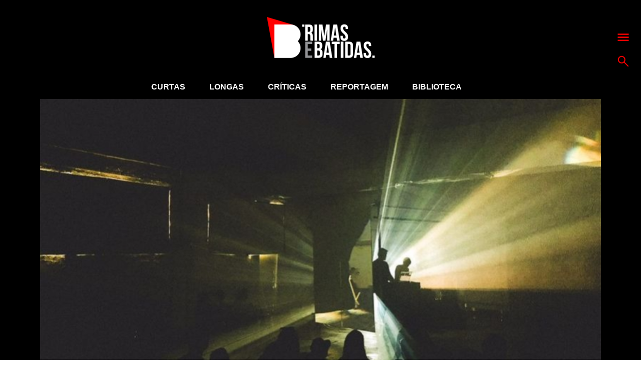

--- FILE ---
content_type: text/html; charset=UTF-8
request_url: https://www.rimasebatidas.pt/a-tecnologia-nas-maos-certas/
body_size: 12332
content:
<!DOCTYPE html>
<html>
<head>	
	<meta name="viewport" content="width=device-width, initial-scale=1, maximum-scale=1">
	<meta charset="utf-8" />
	<meta name="description" content="A cultura hip hop e sons emergentes em português." />
	<link rel="icon" type="image/png" sizes="32x32" href="https://www.rimasebatidas.pt/wp-content/themes/rb2018/favicon-32x32.png?v=1">
	<link rel="icon" type="image/png" sizes="96x96" href="https://www.rimasebatidas.pt/wp-content/themes/rb2018/favicon-96x96.png?v=1">
	<link rel="icon" type="image/png" sizes="16x16" href="https://www.rimasebatidas.pt/wp-content/themes/rb2018/favicon-16x16.png?v=1">
	<meta name='robots' content='index, follow, max-image-preview:large, max-snippet:-1, max-video-preview:-1' />
	<style>img:is([sizes="auto" i], [sizes^="auto," i]) { contain-intrinsic-size: 3000px 1500px }</style>
	
	<!-- This site is optimized with the Yoast SEO plugin v25.6 - https://yoast.com/wordpress/plugins/seo/ -->
	<title>A tecnologia nas mãos certas - Rimas e Batidas</title>
	<link rel="canonical" href="https://www.rimasebatidas.pt/a-tecnologia-nas-maos-certas/" />
	<meta property="og:locale" content="pt_PT" />
	<meta property="og:type" content="article" />
	<meta property="og:title" content="A tecnologia nas mãos certas - Rimas e Batidas" />
	<meta property="og:description" content="Desconstruções dos vínculos entre som e tecnologia." />
	<meta property="og:url" content="https://www.rimasebatidas.pt/a-tecnologia-nas-maos-certas/" />
	<meta property="og:site_name" content="Rimas e Batidas" />
	<meta property="article:publisher" content="https://www.facebook.com/rimasebatidas" />
	<meta property="article:published_time" content="2022-09-12T15:55:00+00:00" />
	<meta property="article:modified_time" content="2022-09-12T15:55:01+00:00" />
	<meta property="og:image" content="https://www.rimasebatidas.pt/wp-content/uploads/2022/09/phonetics-2022.png" />
	<meta property="og:image:width" content="800" />
	<meta property="og:image:height" content="450" />
	<meta property="og:image:type" content="image/png" />
	<meta name="author" content="Miguel Rocha" />
	<meta name="twitter:card" content="summary_large_image" />
	<meta name="twitter:creator" content="@rimasebatidas" />
	<meta name="twitter:site" content="@rimasebatidas" />
	<meta name="twitter:label1" content="Escrito por" />
	<meta name="twitter:data1" content="Miguel Rocha" />
	<meta name="twitter:label2" content="Tempo estimado de leitura" />
	<meta name="twitter:data2" content="3 minutos" />
	<script type="application/ld+json" class="yoast-schema-graph">{"@context":"https://schema.org","@graph":[{"@type":"Article","@id":"https://www.rimasebatidas.pt/a-tecnologia-nas-maos-certas/#article","isPartOf":{"@id":"https://www.rimasebatidas.pt/a-tecnologia-nas-maos-certas/"},"author":{"name":"Miguel Rocha","@id":"https://www.rimasebatidas.pt/#/schema/person/e9ae544054b7718798fbf6066003ecbc"},"headline":"A tecnologia nas mãos certas","datePublished":"2022-09-12T15:55:00+00:00","dateModified":"2022-09-12T15:55:01+00:00","mainEntityOfPage":{"@id":"https://www.rimasebatidas.pt/a-tecnologia-nas-maos-certas/"},"wordCount":588,"publisher":{"@id":"https://www.rimasebatidas.pt/#organization"},"image":{"@id":"https://www.rimasebatidas.pt/a-tecnologia-nas-maos-certas/#primaryimage"},"thumbnailUrl":"https://www.rimasebatidas.pt/wp-content/uploads/2022/09/phonetics-2022.png","articleSection":["Reportagem"],"inLanguage":"pt-PT"},{"@type":"WebPage","@id":"https://www.rimasebatidas.pt/a-tecnologia-nas-maos-certas/","url":"https://www.rimasebatidas.pt/a-tecnologia-nas-maos-certas/","name":"A tecnologia nas mãos certas - Rimas e Batidas","isPartOf":{"@id":"https://www.rimasebatidas.pt/#website"},"primaryImageOfPage":{"@id":"https://www.rimasebatidas.pt/a-tecnologia-nas-maos-certas/#primaryimage"},"image":{"@id":"https://www.rimasebatidas.pt/a-tecnologia-nas-maos-certas/#primaryimage"},"thumbnailUrl":"https://www.rimasebatidas.pt/wp-content/uploads/2022/09/phonetics-2022.png","datePublished":"2022-09-12T15:55:00+00:00","dateModified":"2022-09-12T15:55:01+00:00","breadcrumb":{"@id":"https://www.rimasebatidas.pt/a-tecnologia-nas-maos-certas/#breadcrumb"},"inLanguage":"pt-PT","potentialAction":[{"@type":"ReadAction","target":["https://www.rimasebatidas.pt/a-tecnologia-nas-maos-certas/"]}]},{"@type":"ImageObject","inLanguage":"pt-PT","@id":"https://www.rimasebatidas.pt/a-tecnologia-nas-maos-certas/#primaryimage","url":"https://www.rimasebatidas.pt/wp-content/uploads/2022/09/phonetics-2022.png","contentUrl":"https://www.rimasebatidas.pt/wp-content/uploads/2022/09/phonetics-2022.png","width":800,"height":450},{"@type":"BreadcrumbList","@id":"https://www.rimasebatidas.pt/a-tecnologia-nas-maos-certas/#breadcrumb","itemListElement":[{"@type":"ListItem","position":1,"name":"Home","item":"https://www.rimasebatidas.pt/"},{"@type":"ListItem","position":2,"name":"A tecnologia nas mãos certas"}]},{"@type":"WebSite","@id":"https://www.rimasebatidas.pt/#website","url":"https://www.rimasebatidas.pt/","name":"Rimas e Batidas","description":"A cultura hip hop e sons emergentes em português.","publisher":{"@id":"https://www.rimasebatidas.pt/#organization"},"potentialAction":[{"@type":"SearchAction","target":{"@type":"EntryPoint","urlTemplate":"https://www.rimasebatidas.pt/?s={search_term_string}"},"query-input":{"@type":"PropertyValueSpecification","valueRequired":true,"valueName":"search_term_string"}}],"inLanguage":"pt-PT"},{"@type":"Organization","@id":"https://www.rimasebatidas.pt/#organization","name":"Rimas e Batidas","url":"https://www.rimasebatidas.pt/","logo":{"@type":"ImageObject","inLanguage":"pt-PT","@id":"https://www.rimasebatidas.pt/#/schema/logo/image/","url":"https://www.rimasebatidas.pt/wp-content/uploads/2025/07/ReB_LOGOS.jpg","contentUrl":"https://www.rimasebatidas.pt/wp-content/uploads/2025/07/ReB_LOGOS.jpg","width":720,"height":720,"caption":"Rimas e Batidas"},"image":{"@id":"https://www.rimasebatidas.pt/#/schema/logo/image/"},"sameAs":["https://www.facebook.com/rimasebatidas","https://x.com/rimasebatidas","https://instagram.com/rimasebatidas/","https://www.youtube.com/channel/UCsqjHgarWtHBeC3DkbsgUow"]},{"@type":"Person","@id":"https://www.rimasebatidas.pt/#/schema/person/e9ae544054b7718798fbf6066003ecbc","name":"Miguel Rocha","image":{"@type":"ImageObject","inLanguage":"pt-PT","@id":"https://www.rimasebatidas.pt/#/schema/person/image/","url":"https://secure.gravatar.com/avatar/9599130483c4b7b0d41911809a548721a029f3b4a4bfa769454baa84cb54153c?s=96&d=mm&r=g","contentUrl":"https://secure.gravatar.com/avatar/9599130483c4b7b0d41911809a548721a029f3b4a4bfa769454baa84cb54153c?s=96&d=mm&r=g","caption":"Miguel Rocha"},"url":"https://www.rimasebatidas.pt/author/miguel-rocha/"}]}</script>
	<!-- / Yoast SEO plugin. -->


<link rel='dns-prefetch' href='//www.rimasebatidas.pt' />
<link rel='dns-prefetch' href='//cdnjs.cloudflare.com' />
<link rel='dns-prefetch' href='//fonts.googleapis.com' />
<link rel="alternate" type="application/rss+xml" title="Rimas e Batidas &raquo; Feed" href="https://www.rimasebatidas.pt/feed/" />
<link rel="alternate" type="application/rss+xml" title="Rimas e Batidas &raquo; Feed de comentários" href="https://www.rimasebatidas.pt/comments/feed/" />
<link rel="alternate" type="application/rss+xml" title="Feed de comentários de Rimas e Batidas &raquo; A tecnologia nas mãos certas" href="https://www.rimasebatidas.pt/a-tecnologia-nas-maos-certas/feed/" />
<link rel='stylesheet' id='wp-block-library-css' href='https://www.rimasebatidas.pt/wp-includes/css/dist/block-library/style.min.css?ver=6.8.3' type='text/css' media='all' />
<style id='classic-theme-styles-inline-css' type='text/css'>
/*! This file is auto-generated */
.wp-block-button__link{color:#fff;background-color:#32373c;border-radius:9999px;box-shadow:none;text-decoration:none;padding:calc(.667em + 2px) calc(1.333em + 2px);font-size:1.125em}.wp-block-file__button{background:#32373c;color:#fff;text-decoration:none}
</style>
<style id='global-styles-inline-css' type='text/css'>
:root{--wp--preset--aspect-ratio--square: 1;--wp--preset--aspect-ratio--4-3: 4/3;--wp--preset--aspect-ratio--3-4: 3/4;--wp--preset--aspect-ratio--3-2: 3/2;--wp--preset--aspect-ratio--2-3: 2/3;--wp--preset--aspect-ratio--16-9: 16/9;--wp--preset--aspect-ratio--9-16: 9/16;--wp--preset--color--black: #000000;--wp--preset--color--cyan-bluish-gray: #abb8c3;--wp--preset--color--white: #ffffff;--wp--preset--color--pale-pink: #f78da7;--wp--preset--color--vivid-red: #cf2e2e;--wp--preset--color--luminous-vivid-orange: #ff6900;--wp--preset--color--luminous-vivid-amber: #fcb900;--wp--preset--color--light-green-cyan: #7bdcb5;--wp--preset--color--vivid-green-cyan: #00d084;--wp--preset--color--pale-cyan-blue: #8ed1fc;--wp--preset--color--vivid-cyan-blue: #0693e3;--wp--preset--color--vivid-purple: #9b51e0;--wp--preset--gradient--vivid-cyan-blue-to-vivid-purple: linear-gradient(135deg,rgba(6,147,227,1) 0%,rgb(155,81,224) 100%);--wp--preset--gradient--light-green-cyan-to-vivid-green-cyan: linear-gradient(135deg,rgb(122,220,180) 0%,rgb(0,208,130) 100%);--wp--preset--gradient--luminous-vivid-amber-to-luminous-vivid-orange: linear-gradient(135deg,rgba(252,185,0,1) 0%,rgba(255,105,0,1) 100%);--wp--preset--gradient--luminous-vivid-orange-to-vivid-red: linear-gradient(135deg,rgba(255,105,0,1) 0%,rgb(207,46,46) 100%);--wp--preset--gradient--very-light-gray-to-cyan-bluish-gray: linear-gradient(135deg,rgb(238,238,238) 0%,rgb(169,184,195) 100%);--wp--preset--gradient--cool-to-warm-spectrum: linear-gradient(135deg,rgb(74,234,220) 0%,rgb(151,120,209) 20%,rgb(207,42,186) 40%,rgb(238,44,130) 60%,rgb(251,105,98) 80%,rgb(254,248,76) 100%);--wp--preset--gradient--blush-light-purple: linear-gradient(135deg,rgb(255,206,236) 0%,rgb(152,150,240) 100%);--wp--preset--gradient--blush-bordeaux: linear-gradient(135deg,rgb(254,205,165) 0%,rgb(254,45,45) 50%,rgb(107,0,62) 100%);--wp--preset--gradient--luminous-dusk: linear-gradient(135deg,rgb(255,203,112) 0%,rgb(199,81,192) 50%,rgb(65,88,208) 100%);--wp--preset--gradient--pale-ocean: linear-gradient(135deg,rgb(255,245,203) 0%,rgb(182,227,212) 50%,rgb(51,167,181) 100%);--wp--preset--gradient--electric-grass: linear-gradient(135deg,rgb(202,248,128) 0%,rgb(113,206,126) 100%);--wp--preset--gradient--midnight: linear-gradient(135deg,rgb(2,3,129) 0%,rgb(40,116,252) 100%);--wp--preset--font-size--small: 13px;--wp--preset--font-size--medium: 20px;--wp--preset--font-size--large: 36px;--wp--preset--font-size--x-large: 42px;--wp--preset--spacing--20: 0.44rem;--wp--preset--spacing--30: 0.67rem;--wp--preset--spacing--40: 1rem;--wp--preset--spacing--50: 1.5rem;--wp--preset--spacing--60: 2.25rem;--wp--preset--spacing--70: 3.38rem;--wp--preset--spacing--80: 5.06rem;--wp--preset--shadow--natural: 6px 6px 9px rgba(0, 0, 0, 0.2);--wp--preset--shadow--deep: 12px 12px 50px rgba(0, 0, 0, 0.4);--wp--preset--shadow--sharp: 6px 6px 0px rgba(0, 0, 0, 0.2);--wp--preset--shadow--outlined: 6px 6px 0px -3px rgba(255, 255, 255, 1), 6px 6px rgba(0, 0, 0, 1);--wp--preset--shadow--crisp: 6px 6px 0px rgba(0, 0, 0, 1);}:where(.is-layout-flex){gap: 0.5em;}:where(.is-layout-grid){gap: 0.5em;}body .is-layout-flex{display: flex;}.is-layout-flex{flex-wrap: wrap;align-items: center;}.is-layout-flex > :is(*, div){margin: 0;}body .is-layout-grid{display: grid;}.is-layout-grid > :is(*, div){margin: 0;}:where(.wp-block-columns.is-layout-flex){gap: 2em;}:where(.wp-block-columns.is-layout-grid){gap: 2em;}:where(.wp-block-post-template.is-layout-flex){gap: 1.25em;}:where(.wp-block-post-template.is-layout-grid){gap: 1.25em;}.has-black-color{color: var(--wp--preset--color--black) !important;}.has-cyan-bluish-gray-color{color: var(--wp--preset--color--cyan-bluish-gray) !important;}.has-white-color{color: var(--wp--preset--color--white) !important;}.has-pale-pink-color{color: var(--wp--preset--color--pale-pink) !important;}.has-vivid-red-color{color: var(--wp--preset--color--vivid-red) !important;}.has-luminous-vivid-orange-color{color: var(--wp--preset--color--luminous-vivid-orange) !important;}.has-luminous-vivid-amber-color{color: var(--wp--preset--color--luminous-vivid-amber) !important;}.has-light-green-cyan-color{color: var(--wp--preset--color--light-green-cyan) !important;}.has-vivid-green-cyan-color{color: var(--wp--preset--color--vivid-green-cyan) !important;}.has-pale-cyan-blue-color{color: var(--wp--preset--color--pale-cyan-blue) !important;}.has-vivid-cyan-blue-color{color: var(--wp--preset--color--vivid-cyan-blue) !important;}.has-vivid-purple-color{color: var(--wp--preset--color--vivid-purple) !important;}.has-black-background-color{background-color: var(--wp--preset--color--black) !important;}.has-cyan-bluish-gray-background-color{background-color: var(--wp--preset--color--cyan-bluish-gray) !important;}.has-white-background-color{background-color: var(--wp--preset--color--white) !important;}.has-pale-pink-background-color{background-color: var(--wp--preset--color--pale-pink) !important;}.has-vivid-red-background-color{background-color: var(--wp--preset--color--vivid-red) !important;}.has-luminous-vivid-orange-background-color{background-color: var(--wp--preset--color--luminous-vivid-orange) !important;}.has-luminous-vivid-amber-background-color{background-color: var(--wp--preset--color--luminous-vivid-amber) !important;}.has-light-green-cyan-background-color{background-color: var(--wp--preset--color--light-green-cyan) !important;}.has-vivid-green-cyan-background-color{background-color: var(--wp--preset--color--vivid-green-cyan) !important;}.has-pale-cyan-blue-background-color{background-color: var(--wp--preset--color--pale-cyan-blue) !important;}.has-vivid-cyan-blue-background-color{background-color: var(--wp--preset--color--vivid-cyan-blue) !important;}.has-vivid-purple-background-color{background-color: var(--wp--preset--color--vivid-purple) !important;}.has-black-border-color{border-color: var(--wp--preset--color--black) !important;}.has-cyan-bluish-gray-border-color{border-color: var(--wp--preset--color--cyan-bluish-gray) !important;}.has-white-border-color{border-color: var(--wp--preset--color--white) !important;}.has-pale-pink-border-color{border-color: var(--wp--preset--color--pale-pink) !important;}.has-vivid-red-border-color{border-color: var(--wp--preset--color--vivid-red) !important;}.has-luminous-vivid-orange-border-color{border-color: var(--wp--preset--color--luminous-vivid-orange) !important;}.has-luminous-vivid-amber-border-color{border-color: var(--wp--preset--color--luminous-vivid-amber) !important;}.has-light-green-cyan-border-color{border-color: var(--wp--preset--color--light-green-cyan) !important;}.has-vivid-green-cyan-border-color{border-color: var(--wp--preset--color--vivid-green-cyan) !important;}.has-pale-cyan-blue-border-color{border-color: var(--wp--preset--color--pale-cyan-blue) !important;}.has-vivid-cyan-blue-border-color{border-color: var(--wp--preset--color--vivid-cyan-blue) !important;}.has-vivid-purple-border-color{border-color: var(--wp--preset--color--vivid-purple) !important;}.has-vivid-cyan-blue-to-vivid-purple-gradient-background{background: var(--wp--preset--gradient--vivid-cyan-blue-to-vivid-purple) !important;}.has-light-green-cyan-to-vivid-green-cyan-gradient-background{background: var(--wp--preset--gradient--light-green-cyan-to-vivid-green-cyan) !important;}.has-luminous-vivid-amber-to-luminous-vivid-orange-gradient-background{background: var(--wp--preset--gradient--luminous-vivid-amber-to-luminous-vivid-orange) !important;}.has-luminous-vivid-orange-to-vivid-red-gradient-background{background: var(--wp--preset--gradient--luminous-vivid-orange-to-vivid-red) !important;}.has-very-light-gray-to-cyan-bluish-gray-gradient-background{background: var(--wp--preset--gradient--very-light-gray-to-cyan-bluish-gray) !important;}.has-cool-to-warm-spectrum-gradient-background{background: var(--wp--preset--gradient--cool-to-warm-spectrum) !important;}.has-blush-light-purple-gradient-background{background: var(--wp--preset--gradient--blush-light-purple) !important;}.has-blush-bordeaux-gradient-background{background: var(--wp--preset--gradient--blush-bordeaux) !important;}.has-luminous-dusk-gradient-background{background: var(--wp--preset--gradient--luminous-dusk) !important;}.has-pale-ocean-gradient-background{background: var(--wp--preset--gradient--pale-ocean) !important;}.has-electric-grass-gradient-background{background: var(--wp--preset--gradient--electric-grass) !important;}.has-midnight-gradient-background{background: var(--wp--preset--gradient--midnight) !important;}.has-small-font-size{font-size: var(--wp--preset--font-size--small) !important;}.has-medium-font-size{font-size: var(--wp--preset--font-size--medium) !important;}.has-large-font-size{font-size: var(--wp--preset--font-size--large) !important;}.has-x-large-font-size{font-size: var(--wp--preset--font-size--x-large) !important;}
:where(.wp-block-post-template.is-layout-flex){gap: 1.25em;}:where(.wp-block-post-template.is-layout-grid){gap: 1.25em;}
:where(.wp-block-columns.is-layout-flex){gap: 2em;}:where(.wp-block-columns.is-layout-grid){gap: 2em;}
:root :where(.wp-block-pullquote){font-size: 1.5em;line-height: 1.6;}
</style>
<style type="text/css">@font-face {font-family:Bitter;font-style:normal;font-weight:400;src:url(/cf-fonts/s/bitter/5.0.16/cyrillic-ext/400/normal.woff2);unicode-range:U+0460-052F,U+1C80-1C88,U+20B4,U+2DE0-2DFF,U+A640-A69F,U+FE2E-FE2F;font-display:swap;}@font-face {font-family:Bitter;font-style:normal;font-weight:400;src:url(/cf-fonts/s/bitter/5.0.16/latin-ext/400/normal.woff2);unicode-range:U+0100-02AF,U+0304,U+0308,U+0329,U+1E00-1E9F,U+1EF2-1EFF,U+2020,U+20A0-20AB,U+20AD-20CF,U+2113,U+2C60-2C7F,U+A720-A7FF;font-display:swap;}@font-face {font-family:Bitter;font-style:normal;font-weight:400;src:url(/cf-fonts/s/bitter/5.0.16/cyrillic/400/normal.woff2);unicode-range:U+0301,U+0400-045F,U+0490-0491,U+04B0-04B1,U+2116;font-display:swap;}@font-face {font-family:Bitter;font-style:normal;font-weight:400;src:url(/cf-fonts/s/bitter/5.0.16/latin/400/normal.woff2);unicode-range:U+0000-00FF,U+0131,U+0152-0153,U+02BB-02BC,U+02C6,U+02DA,U+02DC,U+0304,U+0308,U+0329,U+2000-206F,U+2074,U+20AC,U+2122,U+2191,U+2193,U+2212,U+2215,U+FEFF,U+FFFD;font-display:swap;}@font-face {font-family:Bitter;font-style:normal;font-weight:400;src:url(/cf-fonts/s/bitter/5.0.16/vietnamese/400/normal.woff2);unicode-range:U+0102-0103,U+0110-0111,U+0128-0129,U+0168-0169,U+01A0-01A1,U+01AF-01B0,U+0300-0301,U+0303-0304,U+0308-0309,U+0323,U+0329,U+1EA0-1EF9,U+20AB;font-display:swap;}@font-face {font-family:Bitter;font-style:normal;font-weight:700;src:url(/cf-fonts/s/bitter/5.0.16/latin/700/normal.woff2);unicode-range:U+0000-00FF,U+0131,U+0152-0153,U+02BB-02BC,U+02C6,U+02DA,U+02DC,U+0304,U+0308,U+0329,U+2000-206F,U+2074,U+20AC,U+2122,U+2191,U+2193,U+2212,U+2215,U+FEFF,U+FFFD;font-display:swap;}@font-face {font-family:Bitter;font-style:normal;font-weight:700;src:url(/cf-fonts/s/bitter/5.0.16/cyrillic-ext/700/normal.woff2);unicode-range:U+0460-052F,U+1C80-1C88,U+20B4,U+2DE0-2DFF,U+A640-A69F,U+FE2E-FE2F;font-display:swap;}@font-face {font-family:Bitter;font-style:normal;font-weight:700;src:url(/cf-fonts/s/bitter/5.0.16/latin-ext/700/normal.woff2);unicode-range:U+0100-02AF,U+0304,U+0308,U+0329,U+1E00-1E9F,U+1EF2-1EFF,U+2020,U+20A0-20AB,U+20AD-20CF,U+2113,U+2C60-2C7F,U+A720-A7FF;font-display:swap;}@font-face {font-family:Bitter;font-style:normal;font-weight:700;src:url(/cf-fonts/s/bitter/5.0.16/vietnamese/700/normal.woff2);unicode-range:U+0102-0103,U+0110-0111,U+0128-0129,U+0168-0169,U+01A0-01A1,U+01AF-01B0,U+0300-0301,U+0303-0304,U+0308-0309,U+0323,U+0329,U+1EA0-1EF9,U+20AB;font-display:swap;}@font-face {font-family:Bitter;font-style:normal;font-weight:700;src:url(/cf-fonts/s/bitter/5.0.16/cyrillic/700/normal.woff2);unicode-range:U+0301,U+0400-045F,U+0490-0491,U+04B0-04B1,U+2116;font-display:swap;}@font-face {font-family:Bitter;font-style:normal;font-weight:800;src:url(/cf-fonts/s/bitter/5.0.16/latin/800/normal.woff2);unicode-range:U+0000-00FF,U+0131,U+0152-0153,U+02BB-02BC,U+02C6,U+02DA,U+02DC,U+0304,U+0308,U+0329,U+2000-206F,U+2074,U+20AC,U+2122,U+2191,U+2193,U+2212,U+2215,U+FEFF,U+FFFD;font-display:swap;}@font-face {font-family:Bitter;font-style:normal;font-weight:800;src:url(/cf-fonts/s/bitter/5.0.16/vietnamese/800/normal.woff2);unicode-range:U+0102-0103,U+0110-0111,U+0128-0129,U+0168-0169,U+01A0-01A1,U+01AF-01B0,U+0300-0301,U+0303-0304,U+0308-0309,U+0323,U+0329,U+1EA0-1EF9,U+20AB;font-display:swap;}@font-face {font-family:Bitter;font-style:normal;font-weight:800;src:url(/cf-fonts/s/bitter/5.0.16/cyrillic/800/normal.woff2);unicode-range:U+0301,U+0400-045F,U+0490-0491,U+04B0-04B1,U+2116;font-display:swap;}@font-face {font-family:Bitter;font-style:normal;font-weight:800;src:url(/cf-fonts/s/bitter/5.0.16/cyrillic-ext/800/normal.woff2);unicode-range:U+0460-052F,U+1C80-1C88,U+20B4,U+2DE0-2DFF,U+A640-A69F,U+FE2E-FE2F;font-display:swap;}@font-face {font-family:Bitter;font-style:normal;font-weight:800;src:url(/cf-fonts/s/bitter/5.0.16/latin-ext/800/normal.woff2);unicode-range:U+0100-02AF,U+0304,U+0308,U+0329,U+1E00-1E9F,U+1EF2-1EFF,U+2020,U+20A0-20AB,U+20AD-20CF,U+2113,U+2C60-2C7F,U+A720-A7FF;font-display:swap;}</style>
<link rel='stylesheet' id='slide-css-css' href='//cdnjs.cloudflare.com/ajax/libs/tiny-slider/2.8.8/tiny-slider.css?ver=6.8.3' type='text/css' media='all' />
<link rel='stylesheet' id='general-css' href='https://www.rimasebatidas.pt/wp-content/themes/rb2018/assets/css/style.css?ver=6.8.3' type='text/css' media='all' />
<script type="text/javascript" src="https://www.rimasebatidas.pt/wp-includes/js/jquery/jquery.min.js?ver=3.7.1" id="jquery-core-js"></script>
<script type="text/javascript" src="https://www.rimasebatidas.pt/wp-includes/js/jquery/jquery-migrate.min.js?ver=3.4.1" id="jquery-migrate-js"></script>

<!-- This site is using AdRotate v5.14 to display their advertisements - https://ajdg.solutions/ -->
<!-- AdRotate CSS -->
<style type="text/css" media="screen">
	.g { margin:0px; padding:0px; overflow:hidden; line-height:1; zoom:1; }
	.g img { height:auto; }
	.g-col { position:relative; float:left; }
	.g-col:first-child { margin-left: 0; }
	.g-col:last-child { margin-right: 0; }
	.g-2 { width:100%; max-width:970px; height:100%; max-height:90px; margin: 0 auto; }
	.g-4 { min-width:0px; max-width:300px; }
	.b-4 { margin:0px 0px 0px 0px; }
	.g-5 { width:100%; max-width:970px; height:100%; max-height:90px; margin: 0 auto; }
	.g-6 { margin:0px;  width:100%; max-width:970px; height:100%; max-height:90px; }
	@media only screen and (max-width: 480px) {
		.g-col, .g-dyn, .g-single { width:100%; margin-left:0; margin-right:0; }
	}
</style>
<!-- /AdRotate CSS -->

<!-- Google Tag Manager -->
<script>(function(w,d,s,l,i){w[l]=w[l]||[];w[l].push({'gtm.start':
new Date().getTime(),event:'gtm.js'});var f=d.getElementsByTagName(s)[0],
j=d.createElement(s),dl=l!='dataLayer'?'&l='+l:'';j.async=true;j.src=
'https://www.googletagmanager.com/gtm.js?id='+i+dl;f.parentNode.insertBefore(j,f);
})(window,document,'script','dataLayer','GTM-WC3HZV2');</script>
<!-- End Google Tag Manager --></head>

<body>
<!-- Google Tag Manager (noscript) -->
<noscript><iframe src="https://www.googletagmanager.com/ns.html?id=GTM-WC3HZV2"
height="0" width="0" style="display:none;visibility:hidden"></iframe></noscript>
<!-- End Google Tag Manager (noscript) -->
<div class="page bg-grey-dark white">

  <!-- START LOGO -->
  <section class="logo bg-black">
    <div class="flex flex-center">
      <a href="https://www.rimasebatidas.pt">
        <img src="https://www.rimasebatidas.pt/wp-content/uploads/2018/12/logo.png" alt="Rimas e Batidas" />
      </a>
    </div>
    <div class="menu-actions flex flex-column p-abs">
      <a href="#" class="js-menu"><svg xmlns="http://www.w3.org/2000/svg" viewBox="0 0 60 60"><path d="M1.399 8.208H58.6v6.757H1.399zm0 16.149H58.6v6.757H1.399zm0 16.15H58.6v6.758H1.399z" fill="red"></path></svg></a>
      <a href="#" class="js-top-search"><svg xmlns="http://www.w3.org/2000/svg" viewBox="0 0 60 60"><path d="M35.633 7.896C27.985.25 15.543.25 7.895 7.896c-7.647 7.646-7.647 20.088 0 27.735 7.011 7.012 18.051 7.59 25.735 1.744l19.688 19.689a2.65 2.65 0 0 0 3.746-3.748L37.376 33.627c5.846-7.68 5.266-18.721-1.743-25.731m-3.749 23.987c-5.58 5.582-14.662 5.582-20.242 0-5.58-5.58-5.58-14.659 0-20.24 5.581-5.581 14.662-5.581 20.242 0 5.583 5.581 5.583 14.66 0 20.24" fill="red"></path></svg></a>
    </div>
  </section>
  <!-- END LOGO -->
  
  <nav class="full-menu bg-black white p-abs">
  <div class="wrapper wrapper-750 flex flex-between flex-wrap">
    <ul id="menu-full-menu" class="flex"><li id="menu-item-60394" class="menu-item menu-item-type-taxonomy menu-item-object-category menu-item-has-children menu-item-60394"><a href="https://www.rimasebatidas.pt/temas/curtas/">Curtas</a>
<ul class="sub-menu">
	<li id="menu-item-60390" class="menu-item menu-item-type-taxonomy menu-item-object-category menu-item-60390"><a href="https://www.rimasebatidas.pt/temas/avancos/">Avanços</a></li>
	<li id="menu-item-73000" class="menu-item menu-item-type-taxonomy menu-item-object-category menu-item-73000"><a href="https://www.rimasebatidas.pt/temas/curtas/7-dias-7-videos/">7 Dias, 7 Vídeos</a></li>
	<li id="menu-item-60398" class="menu-item menu-item-type-taxonomy menu-item-object-category menu-item-60398"><a href="https://www.rimasebatidas.pt/temas/curtas/passatempos/">Passatempos</a></li>
</ul>
</li>
<li id="menu-item-60400" class="menu-item menu-item-type-taxonomy menu-item-object-category current-post-ancestor menu-item-has-children menu-item-60400"><a href="https://www.rimasebatidas.pt/temas/longas/">Longas</a>
<ul class="sub-menu">
	<li id="menu-item-74690" class="menu-item menu-item-type-taxonomy menu-item-object-category menu-item-74690"><a href="https://www.rimasebatidas.pt/temas/focus-point/">Focus Point</a></li>
	<li id="menu-item-60401" class="menu-item menu-item-type-taxonomy menu-item-object-category menu-item-60401"><a href="https://www.rimasebatidas.pt/temas/longas/ensaios/">Ensaios</a></li>
	<li id="menu-item-60402" class="menu-item menu-item-type-taxonomy menu-item-object-category menu-item-60402"><a href="https://www.rimasebatidas.pt/temas/longas/entrevistas/">Entrevistas</a></li>
	<li id="menu-item-60403" class="menu-item menu-item-type-taxonomy menu-item-object-category menu-item-60403"><a href="https://www.rimasebatidas.pt/temas/longas/pontos-de-vista/">Pontos-de-Vista</a></li>
</ul>
</li>
<li id="menu-item-60393" class="menu-item menu-item-type-taxonomy menu-item-object-category menu-item-has-children menu-item-60393"><a href="https://www.rimasebatidas.pt/temas/criticas/">Críticas</a>
<ul class="sub-menu">
	<li id="menu-item-72790" class="menu-item menu-item-type-taxonomy menu-item-object-category menu-item-72790"><a href="https://www.rimasebatidas.pt/temas/fora-da-batida/">Fora-da-Batida</a></li>
</ul>
</li>
<li id="menu-item-60404" class="menu-item menu-item-type-taxonomy menu-item-object-category current-post-ancestor current-menu-parent current-post-parent menu-item-60404"><a href="https://www.rimasebatidas.pt/temas/longas/reportagem/">Reportagem</a></li>
<li id="menu-item-60405" class="menu-item menu-item-type-taxonomy menu-item-object-category menu-item-60405"><a href="https://www.rimasebatidas.pt/temas/rbtv/">RBTV</a></li>
<li id="menu-item-60406" class="menu-item menu-item-type-taxonomy menu-item-object-category menu-item-has-children menu-item-60406"><a href="https://www.rimasebatidas.pt/temas/rubricas/">Rubricas</a>
<ul class="sub-menu">
	<li id="menu-item-60395" class="menu-item menu-item-type-taxonomy menu-item-object-category menu-item-60395"><a href="https://www.rimasebatidas.pt/temas/curtas/rebplaylist/">#ReBPlaylist</a></li>
	<li id="menu-item-151344" class="menu-item menu-item-type-taxonomy menu-item-object-category menu-item-151344"><a href="https://www.rimasebatidas.pt/temas/rubricas/abram-alas-para/">Abram alas para&#8230;</a></li>
	<li id="menu-item-151345" class="menu-item menu-item-type-taxonomy menu-item-object-category menu-item-151345"><a href="https://www.rimasebatidas.pt/temas/rubricas/outros-espacos-sao-lugar/">Outros espaços são lugar</a></li>
	<li id="menu-item-134669" class="menu-item menu-item-type-taxonomy menu-item-object-category menu-item-134669"><a href="https://www.rimasebatidas.pt/temas/rubricas/burburinho/">Burburinho</a></li>
	<li id="menu-item-60442" class="menu-item menu-item-type-taxonomy menu-item-object-category menu-item-60442"><a href="https://www.rimasebatidas.pt/temas/rubricas/da-raiz-ao-ritmo/">Da Raiz ao Ritmo</a></li>
	<li id="menu-item-72998" class="menu-item menu-item-type-taxonomy menu-item-object-category menu-item-72998"><a href="https://www.rimasebatidas.pt/temas/rubricas/notas-azuis/">Notas Azuis</a></li>
	<li id="menu-item-135562" class="menu-item menu-item-type-taxonomy menu-item-object-category menu-item-135562"><a href="https://www.rimasebatidas.pt/temas/rubricas/camara-magmatica/">Câmara Magmática</a></li>
	<li id="menu-item-91460" class="menu-item menu-item-type-taxonomy menu-item-object-category menu-item-91460"><a href="https://www.rimasebatidas.pt/temas/curtas/rap-pt-dicas-da-semana/">Rap PT &#8211; Dicas da Semana</a></li>
</ul>
</li>
</ul>    <ul id="menu-full-menu-2" class="flex"><li id="menu-item-60446" class="menu-item menu-item-type-post_type menu-item-object-page menu-item-60446"><a href="https://www.rimasebatidas.pt/quem-somos/">Quem Somos</a></li>
</ul>  </div>
</nav>  <nav class="main-menu bg-black">
  <div class="wrapper flex flex-center flex-between">
    <a href="https://www.rimasebatidas.pt" class="menu-logo">
      <img src="https://www.rimasebatidas.pt/wp-content/themes/rb2018/assets/images/menu-logo.png" alt="Rimas e Batidas" />
    </a>
    <ul id="menu-main-menu" class="flex flex-center"><li id="menu-item-467" class="menu-item menu-item-type-taxonomy menu-item-object-category menu-item-467"><a href="https://www.rimasebatidas.pt/temas/curtas/">Curtas</a></li>
<li id="menu-item-469" class="menu-item menu-item-type-taxonomy menu-item-object-category current-post-ancestor menu-item-469"><a href="https://www.rimasebatidas.pt/temas/longas/">Longas</a></li>
<li id="menu-item-468" class="menu-item menu-item-type-taxonomy menu-item-object-category menu-item-468"><a href="https://www.rimasebatidas.pt/temas/criticas/">Críticas</a></li>
<li id="menu-item-60389" class="menu-item menu-item-type-taxonomy menu-item-object-category current-post-ancestor current-menu-parent current-post-parent menu-item-60389"><a href="https://www.rimasebatidas.pt/temas/longas/reportagem/">Reportagem</a></li>
<li id="menu-item-64745" class="menu-item menu-item-type-taxonomy menu-item-object-category menu-item-64745"><a href="https://www.rimasebatidas.pt/temas/biblioteca/">Biblioteca</a></li>
</ul>    <div class="menu-actions flex flex-center">
      <a href="#" class="js-search"><svg xmlns="http://www.w3.org/2000/svg" viewBox="0 0 60 60"><path d="M35.633 7.896C27.985.25 15.543.25 7.895 7.896c-7.647 7.646-7.647 20.088 0 27.735 7.011 7.012 18.051 7.59 25.735 1.744l19.688 19.689a2.65 2.65 0 0 0 3.746-3.748L37.376 33.627c5.846-7.68 5.266-18.721-1.743-25.731m-3.749 23.987c-5.58 5.582-14.662 5.582-20.242 0-5.58-5.58-5.58-14.659 0-20.24 5.581-5.581 14.662-5.581 20.242 0 5.583 5.581 5.583 14.66 0 20.24" fill="red"></path></svg></a>
      <a href="#" class="js-open-menu"><svg xmlns="http://www.w3.org/2000/svg" viewBox="0 0 60 60"><path d="M1.399 8.208H58.6v6.757H1.399zm0 16.149H58.6v6.757H1.399zm0 16.15H58.6v6.758H1.399z" fill="red"></path></svg></a>
      <a href="#" class="close-menu js-close-menu hidden"><svg xmlns="http://www.w3.org/2000/svg" viewBox="0 0 640 640"><path d="M459.136 475.168c-15.008 15.008-39.328 15.008-54.304 0L320 378.208l-84.832 96.928c-15.008 15.008-39.328 15.008-54.304 0-15.008-15.008-15.008-39.328 0-54.304l88.256-100.8-88.288-100.864c-15.008-15.008-15.008-39.296 0-54.304s39.296-15.008 54.304 0L320 261.856l84.832-96.992c15.008-15.008 39.296-15.008 54.304 0s15.008 39.328 0 54.304L370.88 320.032l88.256 100.8c15.008 15.008 15.008 39.328 0 54.336z"></path></svg></a>
    </div>
  </div>
  
  <section class="search-form-wrap bg-grey-medium">
    <div class="wrapper">
      <form role="search" method="get" class="search-form flex" action="https://www.rimasebatidas.pt/">    
        <input type="search" class="search-field" placeholder="Procure aqui..." value="" name="s"  />
      </form>
    </div>
  </section>
</nav>
</div>


<div class="single">
  <div class="bg-black white">
    <div class="wrapper">
              <figure class="bg-image aspect-ratio aspect-ratio-57" style="background-image:url(https://www.rimasebatidas.pt/wp-content/uploads/2022/09/phonetics-2022.png)"></figure>
          </div>
  </div>
  <div class="bg-white">
    <div class="wrapper">
      <div class="leaderboard"><p class="caps fs8 grey-dark">pub</p><div class="a-single a-282"><a class="gofollow" data-track="MjgyLDAsMSw2MA==" href="https://www.patreon.com/rimasebatidas"><img class="aligncenter size-full wp-image-72834" src="https://www.rimasebatidas.pt/wp-content/uploads/2020/05/Leaderboard.jpg" alt="" width="970" height="90" /></a></div></div>    </div>
    <div class="single__content">
      <div class="single-author-desktop small-border-up small-border-up-red">
                  <div class="bitter red fs10 pb_5">Texto: <a href="https://www.rimasebatidas.pt/author/miguel-rocha/" style="color: #141414; font-weight: 400;">Miguel Rocha</a></div>
                          <div class="bitter red fs10 pb_5">Fotografia: <span class="grey-dark">Beatriz Pequeno</div>
                                <div class="bitter red fs10 pb_5">Publicado a: <span class="grey-dark">12/09/2022</div>
      </div>
      <div class="wrapper-750">
        <h3 class="bitter red pt2 pb2" >Desconstruções dos vínculos entre som e tecnologia.</h3>
        <h1 class="bitter bold fs45 grey-dark pb4">A tecnologia nas mãos certas</h1>
        <div class="single-author-mobile pb4">
                      <div class="bitter red fs10 pb_5">Texto: <a href="https://www.rimasebatidas.pt/author/miguel-rocha/" style="color: #141414; font-weight: 400;">Miguel Rocha</a></div>
                                <div class="bitter red fs10 pb_5">Fotografia: <span class="grey-dark">Beatriz Pequeno</div>
                                        <div class="bitter red fs10 pb_5">Publicado a: <span class="grey-dark">12/09/2022</div>
        </div>
        <div class="bitter pb4 grey-dark">
<p>Pode um rectângulo ser perfeito? Dei por mim a pensar nisto enquanto vislumbrava o <em>setup</em> apresentado por <a href="https://lucasgutierrez.com/">Lucas Gutierrez</a>, <a href="https://www.discogs.com/pt_BR/artist/4162473-Terrine">Terrine</a> e <a href="https://www.rimasebatidas.pt/?s=Carincur">Carincur</a> nos estúdios da galeria <a href="https://www.rimasebatidas.pt/?s=MONO">MONO</a> neste domingo (11), último dia do <a href="https://www.rimasebatidas.pt/?s=Phonetics">Phonetics</a>, festival nómada cuja terceira edição ocorreu na capital portuguesa ao longo dos últimos dias.</p>



<p>Um rectângulo, por definição, pode ser perfeito quando é possível de ser construído por quadrados com vários tamanhos. Por outras palavras, quadrados diferentes em tamanho, talvez imperfeitos quando postos lado a lado (contudo, um quadrado é perfeito nas suas dimensões), geram algo perfeito, apenas por se tornarem parte de algo aparentemente “maior”, indo ao encontro do objetivo por trás do festival em criar esses elos.</p>



<p>Não consigo indicar se a forma em rectângulo da disposição dos painéis LED utilizado pelo trio de <em>performers</em> – em torno de uma estação de controlo, ombreada pelo computador de Lucas e pelos microfones e máquinas para criar som de Terrine e Carincur  – era ou não um rectângulo perfeito, mas a mesma lógica por trás do conceito pode ser aplicada ao espetáculo audiovisual apresentado pelo três – três ideias que, quando comparadas, podem parecer imperfeitas, mas quando unidas, criam algo aparentemente perfeito.</p>



<p>Honestamente, nunca tinha assistido a um espectáculo deste estilo e, ao não saber exactamente o que esperar, tentei não criar nenhum tipo de expectativas, mantendo a mente aberta para ser surpreendido (<em>for the record</em>: fui surpreendido). As <a href="https://www.rimasebatidas.pt/um-bom-exercicio-para-partilhar-o-amor-por-musica-electronica-esta-quase-ai-o-phonetics-lisboa-2022/">conversas</a> com o Lucas e com a Carincur durante a residência deram uma pista ou outra do que poderia ser o seu espectáculo, mas era complicado perceber o que poderia ir saindo de dentro do rectângulo. </p>



<p>Antes de começar, a ambiência, criada com a ajuda de <em>loops</em> de conversas e algum fumo, ditou o tom do que seria o ambiente do espectáculo – misterioso e místico, um universo onde o individual virou colectivo, ao ponto de que, escondidos pelo fumo, Lucas, Claire (Terrine) e Inês (Carincur) ficaram apenas dependentes do que iam criando e apresentando para se revelarem. De certa forma, foi como se os seus instrumentos se tornassem apenas a sua única maneira de expressão durante alguns momentos, num total esquecimento das suas formas humanas, transformadas apenas em vocalizações, batidas incessantes de industrial (tão rítmicas em momentos que poderiam dar para dançar), <em>drones </em>estimulantes, <em>noises </em>disparados para capturar atenções que pudessem estar a ser perdidas, luzes coloridas a surgirem do cruzamento de <em>lasers</em> com o som e da apresentação de imagens e texturas que nos estimulavam (tanto estímulo a acontecer…) a tentar compreender as conexões entre todos os elementos.</p>



<p>Ao tentarmos perceber estes vínculos é onde encontramos as peças do puzzle para entender a desconstrução presente neste espectáculo. Afinal, o jogo principal a ser exposto é o cruzamento entre tecnologia e a mão humana, unidas num só para criar um momento transcendente, mas onde quem tem sempre vantagem é o sujeito que controla e opera a maquineta (pelo menos neste ambiente “controlado”). Nessa relação criada, fica no ar o lembrete de como a simbiose entre tecnologia e o lado humano consegue criar coisas belas, e onde a única coisa a ser destruída são os limites do que é possível imaginar quando essa energia se alinha – e não é que é tão pacífico e bonito assim?</p>



<hr class="wp-block-separator has-alpha-channel-opacity"/>



<figure class="wp-block-image size-full"><img fetchpriority="high" decoding="async" width="800" height="450" src="https://www.rimasebatidas.pt/wp-content/uploads/2022/09/phonetics-2022.jpg" alt="" class="wp-image-114452" srcset="https://www.rimasebatidas.pt/wp-content/uploads/2022/09/phonetics-2022.jpg 800w, https://www.rimasebatidas.pt/wp-content/uploads/2022/09/phonetics-2022-720x405.jpg 720w" sizes="(max-width: 800px) 100vw, 800px" /></figure>
</div>  
      </div>
      <div class="wrapper">
        <div class="leaderboard"><p class="caps fs8 grey-dark">pub</p><div class="a-single a-282"><a class="gofollow" data-track="MjgyLDAsMSw2MA==" href="https://www.patreon.com/rimasebatidas"><img class="aligncenter size-full wp-image-72834" src="https://www.rimasebatidas.pt/wp-content/uploads/2020/05/Leaderboard.jpg" alt="" width="970" height="90" /></a></div></div>      </div>
    </div>

  </div>
</div>


  <div class="highlighted_articles pb2">
    <div class="wrapper">
      <div class="center pt2 pb2">
        <h3 class="category grey center pt2 pb2">Últimos da categoria: Reportagem</h3>
      </div>
      <div class="row">
                                                      <article class="card col col-xs-12 col-md-4">
              <div class="card__wrap bg-white">
                <a href="https://www.rimasebatidas.pt/first-breath-after-coma-e-salvador-sobral-no-teatro-maria-matos-o-processo-criativo-transformado-em-performance-imersiva/">
                  <figure class="card__figure bg-image aspect-ratio aspect-ratio-57" style="background-image: url(https://www.rimasebatidas.pt/wp-content/uploads/2026/01/Salvador-Sobral-First-Breath-After-Coma.jpg);"></figure>
                </a>
                <div class="card__textwrap center bg-grey-light">
                                    <h4 class="category">Reportagem</h4>
                  <a href="https://www.rimasebatidas.pt/first-breath-after-coma-e-salvador-sobral-no-teatro-maria-matos-o-processo-criativo-transformado-em-performance-imersiva/">
                    <h3 class="black fs16 pb3">First Breath After Coma e Salvador Sobral no Teatro Maria Matos: o processo criativo transformado em performance imersiva</h3>
                  </a>
                  <h4 class="date grey-medium2">16 de Janeiro, 2026</h4>
                </div>
              </div>
            </article>
                                              <article class="card col col-xs-12 col-md-4">
              <div class="card__wrap bg-white">
                <a href="https://www.rimasebatidas.pt/duques-do-precariado-na-bota-o-auspicioso-preludio-da-segunda-encarnacao-da-banda/">
                  <figure class="card__figure bg-image aspect-ratio aspect-ratio-57" style="background-image: url(https://www.rimasebatidas.pt/wp-content/uploads/2025/12/Duques-do-Precariado-2.jpg);"></figure>
                </a>
                <div class="card__textwrap center bg-grey-light">
                                    <h4 class="category">Reportagem</h4>
                  <a href="https://www.rimasebatidas.pt/duques-do-precariado-na-bota-o-auspicioso-preludio-da-segunda-encarnacao-da-banda/">
                    <h3 class="black fs16 pb3">Duques do Precariado na BOTA: o auspicioso prelúdio da segunda <i>Encarnação</i> da banda</h3>
                  </a>
                  <h4 class="date grey-medium2">30 de Dezembro, 2025</h4>
                </div>
              </div>
            </article>
                                              <article class="card col col-xs-12 col-md-4">
              <div class="card__wrap bg-white">
                <a href="https://www.rimasebatidas.pt/raquel-martins-no-lux-fragil-a-harmonia-do-caos/">
                  <figure class="card__figure bg-image aspect-ratio aspect-ratio-57" style="background-image: url(https://www.rimasebatidas.pt/wp-content/uploads/2025/11/22-11-2025-as-19_03_11Raquel-Martins-@-lux-c-guilherme-cabral-2.jpg);"></figure>
                </a>
                <div class="card__textwrap center bg-grey-light">
                                    <h4 class="category">Reportagem</h4>
                  <a href="https://www.rimasebatidas.pt/raquel-martins-no-lux-fragil-a-harmonia-do-caos/">
                    <h3 class="black fs16 pb3">Raquel Martins no Lux Frágil: a harmonia do caos</h3>
                  </a>
                  <h4 class="date grey-medium2">24 de Novembro, 2025</h4>
                </div>
              </div>
            </article>
                                </div>
    </div>
  </div>

<div class="single-playlist bg-white pt4 pb4">
  <div class="wrapper rbtv_playlist">
    <div class="center mb4">
      <h3 class="category">RBTV</h3>
    </div>
    <div class="row">
                            <div class="col col-xs-12 col-md-6">
          <a href="//www.youtube.com/watch?v=kQgUiq-ZFLs" target="_blank" class="bg-grey-light flex flex-center flex-between mb1">
          <figure class="btv_playlist_image bg-image" style="background-image: url(//img.youtube.com/vi/kQgUiq-ZFLs/0.jpg); ?>"></figure>
            <div class="rbtv_playlist_text">
              <p class="bitter fs14 red bold">NBC</p>
              <p class="bitter fs14 grey-medium">"Espelho"</p>
              <p class="bitter fs14 grey-medium"></p>
            </div>
          </a>
        </div> 
                <div class="col col-xs-12 col-md-6">
          <a href="//www.youtube.com/watch?v=woprAYXay_o" target="_blank" class="bg-grey-light flex flex-center flex-between mb1">
          <figure class="btv_playlist_image bg-image" style="background-image: url(//img.youtube.com/vi/woprAYXay_o/0.jpg); ?>"></figure>
            <div class="rbtv_playlist_text">
              <p class="bitter fs14 red bold">Caroline Lethô</p>
              <p class="bitter fs14 grey-medium">"Nordic Wood"</p>
              <p class="bitter fs14 grey-medium"></p>
            </div>
          </a>
        </div> 
                <div class="col col-xs-12 col-md-6">
          <a href="//www.youtube.com/watch?v=ORX53NlnLvQ" target="_blank" class="bg-grey-light flex flex-center flex-between mb1">
          <figure class="btv_playlist_image bg-image" style="background-image: url(//img.youtube.com/vi/ORX53NlnLvQ/0.jpg); ?>"></figure>
            <div class="rbtv_playlist_text">
              <p class="bitter fs14 red bold">Scúru Fitchádu</p>
              <p class="bitter fs14 grey-medium">"Sorrizu Margôs"</p>
              <p class="bitter fs14 grey-medium"></p>
            </div>
          </a>
        </div> 
                <div class="col col-xs-12 col-md-6">
          <a href="//www.youtube.com/watch?v=WBbPHRQzS-4" target="_blank" class="bg-grey-light flex flex-center flex-between mb1">
          <figure class="btv_playlist_image bg-image" style="background-image: url(//img.youtube.com/vi/WBbPHRQzS-4/0.jpg); ?>"></figure>
            <div class="rbtv_playlist_text">
              <p class="bitter fs14 red bold">Micro</p>
              <p class="bitter fs14 grey-medium">Pontos nos Is</p>
              <p class="bitter fs14 grey-medium">SP Deville</p>
            </div>
          </a>
        </div> 
                <div class="col col-xs-12 col-md-6">
          <a href="//www.youtube.com/watch?v=rTX-Zm6ZLXk" target="_blank" class="bg-grey-light flex flex-center flex-between mb1">
          <figure class="btv_playlist_image bg-image" style="background-image: url(//img.youtube.com/vi/rTX-Zm6ZLXk/0.jpg); ?>"></figure>
            <div class="rbtv_playlist_text">
              <p class="bitter fs14 red bold">Conjunto Corona</p>
              <p class="bitter fs14 grey-medium">"Pontapé nas Costas" @ Musicbox</p>
              <p class="bitter fs14 grey-medium"></p>
            </div>
          </a>
        </div> 
                <div class="col col-xs-12 col-md-6">
          <a href="//www.youtube.com/watch?v=MXSUPLR2Vrc" target="_blank" class="bg-grey-light flex flex-center flex-between mb1">
          <figure class="btv_playlist_image bg-image" style="background-image: url(//img.youtube.com/vi/MXSUPLR2Vrc/0.jpg); ?>"></figure>
            <div class="rbtv_playlist_text">
              <p class="bitter fs14 red bold">Mike El Nite</p>
              <p class="bitter fs14 grey-medium">"Mambo nº1" feat. ProfJam @Musicbox</p>
              <p class="bitter fs14 grey-medium"></p>
            </div>
          </a>
        </div> 
                  </div>
  </div>
</div>


<div class="highlighted_articles pb2">
  <div class="wrapper">
    <div class="center pt2 pb2">
      <h3 class="category grey center pt2 pb2">Últimos artigos</h3>
    </div>
    <div class="row">
                                  <article class="card col col-xs-12 col-md-4">
            <div class="card__wrap bg-white">
              <a href="https://www.rimasebatidas.pt/jobra-late-night-show26-vai-contar-com-uma-masterclass-de-sam-the-kid-e-uma-actuacao-de-nts/">
                <figure class="card__figure bg-image aspect-ratio aspect-ratio-57" style="background-image: url(https://www.rimasebatidas.pt/wp-content/uploads/2026/01/Sam2.jpeg);"></figure>
              </a>
              <div class="card__textwrap center bg-grey-light">
                                <h4 class="category">Curtas</h4>
                <a href="https://www.rimasebatidas.pt/jobra-late-night-show26-vai-contar-com-uma-masterclass-de-sam-the-kid-e-uma-actuacao-de-nts/">
                  <h3 class="black fs16 pb3">Jobra Late Night Show’26 vai contar com uma masterclass de Sam The Kid e uma actuação de NTS</h3>
                </a>
                <h4 class="date grey-medium2">20 de Janeiro, 2026</h4>
              </div>
            </div>
          </article>
                            <article class="card col col-xs-12 col-md-4">
            <div class="card__wrap bg-white">
              <a href="https://www.rimasebatidas.pt/oeiras-prepara-se-para-receber-a-segunda-edicao-do-festival-internacional-de-jazz/">
                <figure class="card__figure bg-image aspect-ratio aspect-ratio-57" style="background-image: url(https://www.rimasebatidas.pt/wp-content/uploads/2026/01/andy-sheppard.jpg);"></figure>
              </a>
              <div class="card__textwrap center bg-grey-light">
                                <h4 class="category">Curtas</h4>
                <a href="https://www.rimasebatidas.pt/oeiras-prepara-se-para-receber-a-segunda-edicao-do-festival-internacional-de-jazz/">
                  <h3 class="black fs16 pb3">Oeiras prepara-se para receber a segunda edição do Festival Internacional de Jazz</h3>
                </a>
                <h4 class="date grey-medium2">20 de Janeiro, 2026</h4>
              </div>
            </div>
          </article>
                            <article class="card col col-xs-12 col-md-4">
            <div class="card__wrap bg-white">
              <a href="https://www.rimasebatidas.pt/runnan-pedro-colaco-saya-goncalo-baptista-e-ines-vieira-no-sexto-episodio-de-camara-magmatica/">
                <figure class="card__figure bg-image aspect-ratio aspect-ratio-57" style="background-image: url(https://www.rimasebatidas.pt/wp-content/uploads/2026/01/camara-magmatica-6.jpeg);"></figure>
              </a>
              <div class="card__textwrap center bg-grey-light">
                                <h4 class="category">Câmara Magmática</h4>
                <a href="https://www.rimasebatidas.pt/runnan-pedro-colaco-saya-goncalo-baptista-e-ines-vieira-no-sexto-episodio-de-camara-magmatica/">
                  <h3 class="black fs16 pb3">Runnan, Pedro Colaço, Saya, Gonçalo Baptista e Inês Vieira no sexto episódio de <i>Câmara Magmática</i></h3>
                </a>
                <h4 class="date grey-medium2">20 de Janeiro, 2026</h4>
              </div>
            </div>
          </article>
                        </div>
  </div>
</div>
  <footer class="main-footer bg-grey-dark">
    <div class="wrapper flex flex-column flex-center pt4 pb4">
      <a href="https://www.rimasebatidas.pt">
        <img class="main-footer-logo" src="https://www.rimasebatidas.pt/wp-content/uploads/2018/12/logo.png" alt="Rimas e Batidas" />
      </a>

      <div class="main-footer-social flex flex-center pb1">
                  <a class="bitter white fs8 caps bold" target="_blank" href="https://twitter.com/rimasebatidas">Twitter</a>
                          <a class="bitter white fs8 caps bold" target="_blank" href="https://www.facebook.com/rimasebatidas/">Facebook</a>
                          <a class="bitter white fs8 caps bold" target="_blank" href="https://www.youtube.com/c/RimaseBatidas">Youtube</a>
                          <a class="bitter white fs8 caps bold" target="_blank" href="https://www.instagram.com/rimasebatidas/">Instagram</a>
                          <a class="bitter white fs8 caps bold" target="_blank" href="https://www.mixcloud.com/rimasebatidas/">mixcloud</a>
                                  <a class="bitter white fs8 caps bold" target="_blank" href="https://open.spotify.com/playlist/19unm2bmZUA7VcS55KeB5D?si=ja42vrEYRQmB8QK12ZV3SQ">Spotify</a>
              </div>

      <p class="red fs8">&copy;2026 RIMAS E BATIDAS, Todos os direitos reservados.  Design by Dialogue</p>
    </div>
  </footer>

  <div class="overlay hidden"></div>

  <script type="speculationrules">
{"prefetch":[{"source":"document","where":{"and":[{"href_matches":"\/*"},{"not":{"href_matches":["\/wp-*.php","\/wp-admin\/*","\/wp-content\/uploads\/*","\/wp-content\/*","\/wp-content\/plugins\/*","\/wp-content\/themes\/rb2018\/*","\/*\\?(.+)"]}},{"not":{"selector_matches":"a[rel~=\"nofollow\"]"}},{"not":{"selector_matches":".no-prefetch, .no-prefetch a"}}]},"eagerness":"conservative"}]}
</script>
		<!-- Integrate Umami -->
		<script async defer
				src="https://nash.lisboncollective.com/script.js"
				data-website-id="5c5e5fb3-2b68-4ea7-8ad8-0d25ec3a91f7"
				data-do-not-track=true >
		</script>
		<!-- /Integrate Umami -->
		<script type="text/javascript" id="adrotate-groups-js-extra">
/* <![CDATA[ */
var impression_object = {"ajax_url":"https:\/\/www.rimasebatidas.pt\/wp-admin\/admin-ajax.php"};
/* ]]> */
</script>
<script type="text/javascript" src="https://www.rimasebatidas.pt/wp-content/plugins/adrotate/library/jquery.groups.js" id="adrotate-groups-js"></script>
<script type="text/javascript" id="adrotate-clicker-js-extra">
/* <![CDATA[ */
var click_object = {"ajax_url":"https:\/\/www.rimasebatidas.pt\/wp-admin\/admin-ajax.php"};
/* ]]> */
</script>
<script type="text/javascript" src="https://www.rimasebatidas.pt/wp-content/plugins/adrotate/library/jquery.clicker.js" id="adrotate-clicker-js"></script>
<script type="text/javascript" src="//cdnjs.cloudflare.com/ajax/libs/tiny-slider/2.8.8/min/tiny-slider.js?ver=6.8.3" id="slider-js"></script>
<script type="text/javascript" id="main-js-extra">
/* <![CDATA[ */
var RBAjax = {"ajaxurl":"https:\/\/www.rimasebatidas.pt\/wp-admin\/admin-ajax.php","ajaxnonce":"120bb50c09","templateURL":"https:\/\/www.rimasebatidas.pt\/wp-content\/themes\/rb2018"};
/* ]]> */
</script>
<script type="text/javascript" src="https://www.rimasebatidas.pt/wp-content/themes/rb2018/assets/javascript/main.min.js?ver=6.8.3" id="main-js"></script>
<!-- AdRotate JS -->
<script type="text/javascript">
jQuery(document).ready(function(){
if(jQuery.fn.gslider) {
	jQuery('.g-2').gslider({ groupid: 2, speed: 8000 });
	jQuery('.g-5').gslider({ groupid: 5, speed: 6000 });
	jQuery('.g-6').gslider({ groupid: 6, speed: 6000 });
}
});
</script>
<!-- /AdRotate JS -->


  <!-- Global site tag (gtag.js) - Google Analytics -->
<script async src="https://www.googletagmanager.com/gtag/js?id=UA-62115290-1"></script>
<script>
  window.dataLayer = window.dataLayer || [];
  function gtag(){dataLayer.push(arguments);}
  gtag('js', new Date());

  gtag('config', 'UA-62115290-1');
</script>


<script defer src="https://static.cloudflareinsights.com/beacon.min.js/vcd15cbe7772f49c399c6a5babf22c1241717689176015" integrity="sha512-ZpsOmlRQV6y907TI0dKBHq9Md29nnaEIPlkf84rnaERnq6zvWvPUqr2ft8M1aS28oN72PdrCzSjY4U6VaAw1EQ==" data-cf-beacon='{"version":"2024.11.0","token":"5cd63c3fdd7a428aa805352730b42a2e","r":1,"server_timing":{"name":{"cfCacheStatus":true,"cfEdge":true,"cfExtPri":true,"cfL4":true,"cfOrigin":true,"cfSpeedBrain":true},"location_startswith":null}}' crossorigin="anonymous"></script>
</body>
</html>
